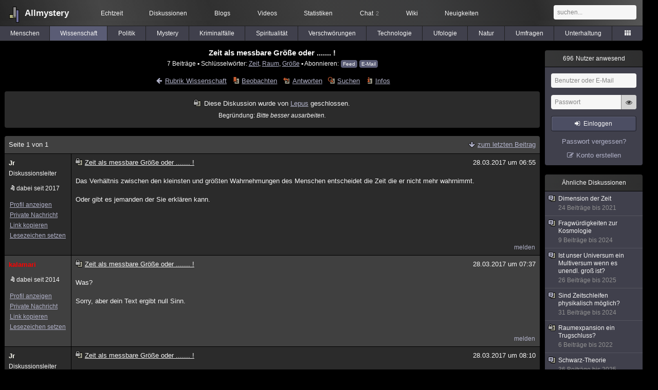

--- FILE ---
content_type: text/html; charset=utf-8
request_url: https://www.allmystery.de/themen/gw128432
body_size: 5275
content:
<!DOCTYPE html>
<html lang="de" class="desktop am" data-ts="1768734443">
<head>
<title>Zeit als messbare Größe oder .......     ! - Allmystery</title>
<meta name="keywords" content="Zeit, Raum, Größe">
<meta name="description" content="Das Verhältnis zwischen den kleinsten und größten Wahrnehmungen des Menschen entscheidet die Zeit die er nicht mehr wahrnimmt.   Oder gibt es jemanden der Si...">
<meta name="robots" content="index, follow">
<meta name="theme-color" content="#2b2b2b">
<link rel="preload" href="/static/allmystery22577.min.js" as="script">
<link rel="preload" href="/static/fonts/am-icons10925.woff2" as="font" type="font/woff2" crossorigin="anonymous">
<link rel="apple-touch-icon" href="/static/images/apple-touch-icon.png">
<link rel="shortcut icon" href="/static/favicon.ico" type="image/ico">
<link rel="alternate" href="android-app://de.allnetwork.allmystery/https/www.allmystery.de/themen/gw128432">
<link rel="alternate" href="ios-app://475738179/https/www.allmystery.de/themen/gw128432">
<link rel="search" type="application/opensearchdescription+xml" href="/static/opensearch.xml">
<link rel="alternate" type="application/atom+xml" title="Diskussion als Feed" href="/themen/rss/128432">
<link rel="canonical" href="https://www.allmystery.de/themen/gw128432">
<link rel="stylesheet" href="/static/allmystery22577.min.css" type="text/css">
</head>

<body class="page fl quicksearch bookmarks thread">
<header>
<div class="header">
<div id="allmystery">
<a class="heart" href="/">
<img src="/static/images/heartbeat.gif" alt="Allmystery">
</a>
<a class="attitel allmy" href="//www.allmystery.de">Allmystery</a>
</div>

<div class="topnav">
<a href="/ena/">Echtzeit</a>
<a class="hideOnMobile" href="/themen/">Diskussionen</a>
<a href="/blogs/">Blogs</a>
<a href="/videos/">Videos</a>
<a href="/stats/">Statistiken</a>
<a title="2 Mitglieder im Chat" href="/chat/" class="chat_link">Chat<span class="chat_count nice-info">2</span></a>
<a href="/wiki/">Wiki</a>
<a href="/ng/first_unread_post?thread=171758">Neuigkeiten</a>
</div>

<a class="btn btn-small mobileOnly icon-down-1 mobileCategories" href="#">Wissenschaft</a>

<div class="mobileOnly mobileLinks">
<a href="#" class="btn btn-icon-only icon-search showSearch">Suche</a>
<a href="/ng/threads_bookmarked" class="btn btn-icon-only icon-bookmark showBookmarks">Beobachtet</a>
<a href="#" class="btn btn-icon-only icon-user showSideNav sno">Konto</a>
</div>

<form class="sufu" action="/ng/search" method="get">
<input type="text" autocomplete="off" name="query" placeholder="suchen...">
</form>


</div>
<div class="tabnav">
<a href="/themen/mg" id="nav-mg" class="tab">Menschen</a>
<a href="/themen/gw" id="nav-gw" class="tab tabnav_selected">Wissenschaft</a>
<a href="/themen/pr" id="nav-pr" class="tab">Politik</a>
<a href="/themen/mt" id="nav-mt" class="tab">Mystery</a>
<a href="/themen/km" id="nav-km" class="tab">Kriminalfälle</a>
<a href="/themen/rs" id="nav-rs" class="tab">Spiritualität</a>
<a href="/themen/gg" id="nav-gg" class="tab">Verschwörungen</a>
<a href="/themen/it" id="nav-it" class="tab">Technologie</a>
<a href="/themen/uf" id="nav-uf" class="tab">Ufologie</a>
<a href="/themen/tp" id="nav-tp" class="tab">Natur</a>
<a href="/themen/vo" id="nav-vo" class="tab">Umfragen</a>
<a href="/themen/uh" id="nav-uh" class="tab">Unterhaltung</a>
<a href="#" id="tabnav-all-opener" class="icon-categories"></a>
</div>
<div class="tabnav-all">
<div>weitere Rubriken</div>
<a class="tab" id="nav-ph" href="#" data-loc="/themen/ph">Philosophie</a><a class="tab" id="nav-tr" href="#" data-loc="/themen/tr">Träume</a><a class="tab" id="nav-ue" href="#" data-loc="/themen/ue">Orte</a><a class="tab" id="nav-ma" href="#" data-loc="/themen/ma">Esoterik</a><a class="tab" id="nav-lt" href="#" data-loc="/themen/lt">Literatur</a><a class="tab" id="nav-as" href="#" data-loc="/themen/as">Astronomie</a><a class="tab" id="nav-cp" href="#" data-loc="/themen/cp">Helpdesk</a><a class="tab" id="nav-np" href="#" data-loc="/themen/np">Gruppen</a><a class="tab" id="nav-gm" href="#" data-loc="/themen/gm">Gaming</a><a class="tab" id="nav-ff" href="#" data-loc="/themen/ff">Filme</a><a class="tab" id="nav-mu" href="#" data-loc="/themen/mu">Musik</a><a class="tab" id="nav-cl" href="#" data-loc="/themen/cl">Clash</a><a class="tab" id="nav-hc" href="#" data-loc="/themen/hc">Verbesserungen</a><a class="tab" id="nav-am" href="#" data-loc="/themen/am">Allmystery</a><a class="tab" id="nav-en" href="#" data-loc="/themen/en">English</a><div>Diskussions-Übersichten</div>
<a class="tab" id="nav-visited" href="#" data-loc="/ng/threads_visited">Besucht</a><a class="tab" id="nav-part" href="#" data-loc="/ng/threads_posted">Teilgenommen</a><a class="tab" id="nav-all" href="#" data-loc="/themen/">Alle</a><a class="tab" id="nav-new" href="#" data-loc="/themen/neue">Neue</a><a class="tab" id="nav-closed" href="#" data-loc="/themen/geschlossen">Geschlossen</a><a class="tab" id="nav-exc" href="#" data-loc="/themen/lesenswert">Lesenswert</a><a class="tab" id="nav-tags" href="#" data-loc="/tags/">Schlüsselwörter</a><div class="icon-move hideOnMobile">Schiebe oft benutzte Tabs in die Navigationsleiste (<a href="#" class="reset-nav">zurücksetzen</a>).</div>
<div class="icon-move hideOnDesktop"><a href="#" class="reset-nav">zurücksetzen</a></div>

</div>
</header>

<div class="main-holder">

<div id="sftarget" class="main sno">






<h1>Zeit als messbare Größe oder .......     !</h1>

<div class="threadInfo">
7 Beiträge<span class="hideOnMobile"> ▪ Schlüsselwörter:
<a href="/tags/Zeit">Zeit</a>, <a href="/tags/Raum">Raum</a>, <a href="/tags/Gr%C3%B6%C3%9Fe">Größe</a> ▪ Abonnieren: <a class="rss" type="application/atom+xml" href="/themen/rss/128432">Feed</a> <a class="rss" href="javascript:void(0)" onclick="javascript:$('#subscr-mail').toggle()">E-Mail</a>
</span>
</div>
<form action="/ng/thread_subscribers" method="post" id="subscr-mail" class="in api centered thread-end-observe" style="margin-top: 15px; display: none"><input type="hidden" name="thread" value="128432"><input type="hidden" name="subscribe" value="1"><p>Bleib auf dem Laufenden und erhalte neue Beiträge in dieser Diskussion per E-Mail.</p><div class="api-message"></div><input type="text" name="email" placeholder="Deine E-Mail-Adresse" value=""><button class="btn icon-mail" type="submit">Diskussion abonnieren</button></form>

<script type="application/ld+json">{"@context":"http://schema.org","@type":"BreadcrumbList","itemListElement":[{"@type":"ListItem","position":1,"item":{"@id":"https://www.allmystery.de/themen/gw","name":"Wissenschaft"} }]}</script>


<div class="threadHeaderLinks"><a href="/themen/gw" class="icon-left icon-bordered"><span class="hideOnMobile">Rubrik Wissenschaft</span><span class="hideOnDesktop">Wissenschaft</span></a><a class="icon-thread thread-more mobileOnly" href="#" onclick="javascript:$('.categoryHeader, .moreLinks').toggleClass('displayBlock'); return false;">Mehr</a><span class="moreLinks"><a class="icon-thread thread-bookmark" href="/ng/register?req=mdis">Beobachten</a><a href="/themen/gw128432#endOfThread" class="icon-thread thread-reply" onclick="setTimeout(function() { $('.add-new-post').trigger('focus') }, 100)">Antworten</a><a class="icon-thread thread-search" href="/ng/search?thread=128432">Suchen</a><a class="icon-thread thread-infos" href="/ng/thread_overview?thread=128432">Infos</a></span></div>





<div class="header_info"><i class="icon-thread thread-closed"></i> Diese Diskussion wurde von <a href="/mitglieder/Lepus">Lepus</a> geschlossen.<br><small>Begründung: <em>Bitte besser ausarbeiten.</em></small></div>







<div class="posts">


<div class="paginator">Seite 1 von 1<div class="paginatorLinks"><a class="page_last icon-down icon-bordered" href="/themen/gw128432#id18925811">zum letzten Beitrag</a></div></div>


<div class="post" data-id="18924251" data-username="Jr" id="id18924251">
<div class="finfo">
<a href="/themen/gw128432#id18924251" class="nu" style="color:rgb(255,255,244)">Jr</a>
<small>Diskussionsleiter</small><br><div class="finfo_user">
<span class="icon-miniallmy">dabei seit 2017</span></div>
<br><a class="finfo_func" href="/mitglieder/Jr">Profil anzeigen</a>
<br><a class="finfo_func" href="javascript:pn('Jr')">Private Nachricht</a>
<br><a class="finfo_func clink" href="/themen/gw128432#id18924251" data-text="https://www.allmystery.de/themen/gw128432#id18924251">Link kopieren</a>
<br><a href="#" class="finfo_func add-bookmark">Lesezeichen setzen</a>
<br><br>
</div>
<div class="fbeitrag">
<h2 class="PostHead icon-thread  thread-closed">Zeit als messbare Größe oder .......     !</h2>
<span class="date" id="date_18924251" title="28.03.2017 06:55:56">
28.03.2017 um 06:55</span><br>
<div class="post-content">Das Verhältnis zwischen den kleinsten und größten Wahrnehmungen des Menschen entscheidet die Zeit die er nicht mehr wahrnimmt. <br><br>Oder gibt es jemanden der Sie erklären kann.<br><br></div>
<br></div> <span class="post_links"><a href="#id18924251" onclick="melden('18924251')">melden</a></span>
</div><div class="post" data-id="18924299" data-username="kalamari" id="id18924299">
<div class="finfo">
<a href="/themen/gw128432#id18924299" class="nu" style="color:rgb(255,0,0)">kalamari</a>
<div class="finfo_user">
<span class="icon-miniallmy">dabei seit 2014</span></div>
<br><a class="finfo_func" href="/mitglieder/kalamari">Profil anzeigen</a>
<br><a class="finfo_func" href="javascript:pn('kalamari')">Private Nachricht</a>
<br><a class="finfo_func clink" href="/themen/gw128432#id18924299" data-text="https://www.allmystery.de/themen/gw128432#id18924299">Link kopieren</a>
<br><a href="#" class="finfo_func add-bookmark">Lesezeichen setzen</a>
<br><br>
</div>
<div class="fbeitrag">
<h2 class="PostHead icon-thread  thread-closed">Zeit als messbare Größe oder .......     !</h2>
<span class="date" id="date_18924299" title="28.03.2017 07:37:50">
28.03.2017 um 07:37</span><br>
<div class="post-content">Was?<br><br>Sorry, aber dein Text ergibt null Sinn.<br><br></div>
<br></div> <span class="post_links"><a href="#id18924299" onclick="melden('18924299')">melden</a></span>
</div><div class="post" data-id="18924365" data-username="Jr" id="id18924365">
<div class="finfo">
<a href="/themen/gw128432#id18924365" class="nu" style="color:rgb(255,255,244)">Jr</a>
<small>Diskussionsleiter</small><br><div class="finfo_user">
<span class="icon-miniallmy">dabei seit 2017</span></div>
<br><a class="finfo_func" href="/mitglieder/Jr">Profil anzeigen</a>
<br><a class="finfo_func" href="javascript:pn('Jr')">Private Nachricht</a>
<br><a class="finfo_func clink" href="/themen/gw128432#id18924365" data-text="https://www.allmystery.de/themen/gw128432#id18924365">Link kopieren</a>
<br><a href="#" class="finfo_func add-bookmark">Lesezeichen setzen</a>
<br><br>
</div>
<div class="fbeitrag">
<h2 class="PostHead icon-thread  thread-closed">Zeit als messbare Größe oder .......     !</h2>
<span class="date" id="date_18924365" title="28.03.2017 08:10:41">
28.03.2017 um 08:10</span><br>
<div class="post-content"><a class="atu" href="#">@kalamari</a> <br>Na , nicht verstanden , ist auch noch früh am Morgen.<br><br></div>
<br></div> <span class="post_links"><a href="#id18924365" onclick="melden('18924365')">melden</a></span>
</div><div class="post" data-id="18924419" data-username="kalamari" id="id18924419">
<div class="finfo">
<a href="/themen/gw128432#id18924419" class="nu" style="color:rgb(255,0,0)">kalamari</a>
<div class="finfo_user">
<span class="icon-miniallmy">dabei seit 2014</span></div>
<br><a class="finfo_func" href="/mitglieder/kalamari">Profil anzeigen</a>
<br><a class="finfo_func" href="javascript:pn('kalamari')">Private Nachricht</a>
<br><a class="finfo_func clink" href="/themen/gw128432#id18924419" data-text="https://www.allmystery.de/themen/gw128432#id18924419">Link kopieren</a>
<br><a href="#" class="finfo_func add-bookmark">Lesezeichen setzen</a>
<br><br>
</div>
<div class="fbeitrag">
<h2 class="PostHead icon-thread  thread-closed">Zeit als messbare Größe oder .......     !</h2>
<span class="date" id="date_18924419" title="28.03.2017 08:20:53">
28.03.2017 um 08:20</span><br>
<div class="post-content">Auch mit deinem zweiten Beitrag ergibt das Ganze keinen Sinn.<br><br></div>
<br></div> <span class="post_links"><a href="#id18924419" onclick="melden('18924419')">melden</a></span>
</div><div class="post" data-id="18924969" data-username="Dahergelaufen" id="id18924969">
<div class="finfo">
<a href="/themen/gw128432#id18924969" class="nu" style="color:rgb(255,223,0)">Dahergelaufen</a>
<a class="avatar" href="/mitglieder/Dahergelaufen"><img src="/static/th/users/8287aa264f0da4f5_136741.png" alt="Profil von Dahergelaufen"></a>
<div class="finfo_user">
<span class="icon-miniallmy">dabei seit 2013</span></div>
<br><a class="finfo_func" href="/mitglieder/Dahergelaufen">Profil anzeigen</a>
<br><a class="finfo_func" href="javascript:pn('Dahergelaufen')">Private Nachricht</a>
<br><a class="finfo_func clink" href="/themen/gw128432#id18924969" data-text="https://www.allmystery.de/themen/gw128432#id18924969">Link kopieren</a>
<br><a href="#" class="finfo_func add-bookmark">Lesezeichen setzen</a>
<br><br>
</div>
<div class="fbeitrag">
<h2 class="PostHead icon-thread  thread-closed">Zeit als messbare Größe oder .......     !</h2>
<span class="date" id="date_18924969" title="28.03.2017 09:54:34">
28.03.2017 um 09:54</span><br>
<div class="post-content">Puh, ich dachte schon, es liegt an mir.<br><br></div>
<br></div> <span class="post_links"><a href="#id18924969" onclick="melden('18924969')">melden</a></span>
</div><div class="post" data-id="18925643" data-username="taren" id="id18925643">
<div class="finfo">
<a href="/themen/gw128432#id18925643" class="nu" style="color:rgb(255,0,0)">taren</a>
<div class="finfo_user">
<span class="icon-miniallmy">dabei seit 2013</span></div>
<br><a class="finfo_func" href="/mitglieder/taren">Profil anzeigen</a>
<br><a class="finfo_func" href="javascript:pn('taren')">Private Nachricht</a>
<br><a class="finfo_func clink" href="/themen/gw128432#id18925643" data-text="https://www.allmystery.de/themen/gw128432#id18925643">Link kopieren</a>
<br><a href="#" class="finfo_func add-bookmark">Lesezeichen setzen</a>
<br><br>
</div>
<div class="fbeitrag">
<h2 class="PostHead icon-thread  thread-closed">Zeit als messbare Größe oder .......     !</h2>
<span class="date" id="date_18925643" title="28.03.2017 11:13:06">
28.03.2017 um 11:13</span><br>
<div class="post-content">Zeit ist so gesehen nicht Messbar.<br><br></div>
<br></div> <span class="post_links"><a class="qu" href="#" data-quoted="18925811">1x zitiert</a><a href="#id18925643" onclick="melden('18925643')">melden</a></span>
</div><div class="post" data-id="18925811" data-username="GuggstDu" id="id18925811">
<div class="finfo">
<a href="/themen/gw128432#id18925811" class="nu" style="color:rgb(255, 255, 255)">GuggstDu</a>
<small style="color:#808080">ehemaliges Mitglied</small><br>
<br><a class="finfo_func clink" href="/themen/gw128432#id18925811" data-text="https://www.allmystery.de/themen/gw128432#id18925811">Link kopieren</a>
<br><a href="#" class="finfo_func add-bookmark">Lesezeichen setzen</a>
<br><br>
</div>
<div class="fbeitrag">
<h2 class="PostHead icon-thread  thread-closed">Zeit als messbare Größe oder .......     !</h2>
<span class="date" id="date_18925811" title="28.03.2017 11:37:40">
<a href="/ng/edited_posts?id=18925811" class="edited icon-edit" title="Beitrag wurde bearbeitet"></a>28.03.2017 um 11:37</span><br>
<div class="post-content"><blockquote data-parent-username="taren" data-parent-id="18925643"><cite><a class="bnu" href="/themen/gw128432#id18925643"><span class="quote-avatar"><img src="/static/th/users/allmystery.png" alt="Zitat von taren"></span>taren schrieb:</a></cite>Zeit ist so gesehen nicht Messbar.</blockquote>Planck-Einheiten sind nach <a rel="noopener" class="gotoext" href="https://de.wikipedia.org/wiki/Max_Planck" target="_blank"><span style="color: #0066cc">Max Planck</span></a> benannt, der 1899 bemerkte, dass mit seiner Entdeckung des Wirkungsquantums nun genügend fundamentale Naturkonstanten bekannt waren, <b>um universelle Einheiten für Länge, Zeit, Masse und Temperatur zu definieren.</b><br><br><br><a rel="noopener" class="gotoext" href="https://de.wikipedia.org/wiki/Planck-Einheiten" target="_blank">https://de.wikipedia.org/wiki/Planck-Einheiten</a><br><br></div>
<br></div> <span class="post_links"><a href="#id18925811" onclick="melden('18925811')">melden</a></span>
</div>

<div class="paginator paginatorLast"><label class="post_notification" title="Akustische Benachrichtigung bei neuen Beiträgen"><input type="checkbox" id="check_post_notification"><span class="icon-bell icon-bordered"></span></label><label class="posts_autoload" title="Neue Beiträge sofort anzeigen anstatt nur darauf hinzuweisen"><input type="checkbox" id="check_posts_autoload"><span class="icon-thread thread-new-posts"></span></label>


<span id="realtime_writers" style="display:none">Gerade schreibt: <span id="realtime_writers_content"></span></span>

</div>


</div>

<div id="endOfThread"></div><br clear="all">


<div class="header_info"><i class="icon-thread thread-closed"></i> Dieses Thema wurde von <a href="/mitglieder/Lepus">Lepus</a> geschlossen.<br><small>Begründung: <em>Bitte besser ausarbeiten.</em></small></div>

</div>

<div class="infoleiste sno">
<div class="infoholder">




<div class="mcell-box">
<a class="mcell" href="/stats/"><span class="m_count aside-ucount odometer">696</span> Nutzer anwesend</a>
<div class="mcell_inhalt">
<form method="post" action="/ng/login" class="api" data-success="reload" data-cookie-check="true">
<div class="api-message"></div>
<input type="text" name="user" placeholder="Benutzer oder E-Mail" class="no_at_complete" autocomplete="username">
<div class="Password-Holder"><input name="password" type="password" placeholder="Passwort" autocomplete="current-password"><a href="#" class="icon-eye toggle-password" title="Passwort anzeigen" tabindex="-1"></a></div>
<button class="btn btn-small icon-login" data-type="submit">Einloggen</button>
</form>
<a class="aside-register" href="/reset" title="Passwort vergessen?" tabindex="-1">Passwort vergessen?</a>
<a class="icon-edit aside-register" href="/register/">Konto erstellen</a>
</div>
</div>



<div class="mcell-box">
<div class="mcell">Ähnliche Diskussionen</div>
<div class="mcell_inhalt unread-bookmarks">
<a href="/themen/gw80425" data-log="rel-80425"><i class="icon-thread"></i>Dimension der Zeit<div class="related-thread-ts">24 Beiträge bis 2021</div></a>
<a href="/themen/as168379" data-log="rel-168379"><i class="icon-thread"></i>Fragwürdigkeiten zur Kosmologie<div class="related-thread-ts">9 Beiträge bis 2024</div></a>
<a href="/themen/gw172703" data-log="rel-172703"><i class="icon-thread"></i>Ist unser Universum ein Multiversum wenn es unendl. groß ist?<div class="related-thread-ts">26 Beiträge bis 2025</div></a>
<a href="/themen/gw170218" data-log="rel-170218"><i class="icon-thread"></i>Sind Zeitschleifen physikalisch möglich?<div class="related-thread-ts">31 Beiträge bis 2024</div></a>
<a href="/themen/gw168918" data-log="rel-168918"><i class="icon-thread thread-closed"></i>Raumexpansion ein Trugschluss?<div class="related-thread-ts">6 Beiträge bis 2022</div></a>
<a href="/themen/gw173031" data-log="rel-173031"><i class="icon-thread"></i>Schwarz-Theorie<div class="related-thread-ts">36 Beiträge bis 2025</div></a>
<a href="/themen/gw138321" data-log="rel-138321"><i class="icon-thread thread-hot"></i>Absolute Minimum Geschwindigkeit<div class="related-thread-ts">196 Beiträge bis 2021</div></a>

</div>
</div>




</div>
</div>

</div>

<div class="footer">
<a href="/static/impressum/">Impressum &amp; Datenschutz</a> | <a href="/static/regeln/">Regeln</a><span class="hideOnMobile"> | <a href="/ng/switch_site?mobile=1">Mobil-Version</a><a href="#" onclick="$(window).scrollTop(0); return false" class="ToTop icon-up"></a></span><span class="hideOnDesktop"> | <a href="/ng/switch_site?desktop=1">Desktop-Version</a></span>
</div>

<script>allmystery.data = {"page":0,"url":"\/themen\/gw128432","lastPostID":18925811,"category":"gw","threadID":128432,"lastPage":0}</script>

<script src="/static/allmystery22577.min.js"></script>


<div id="cmp-container"></div>
</body>
</html>
